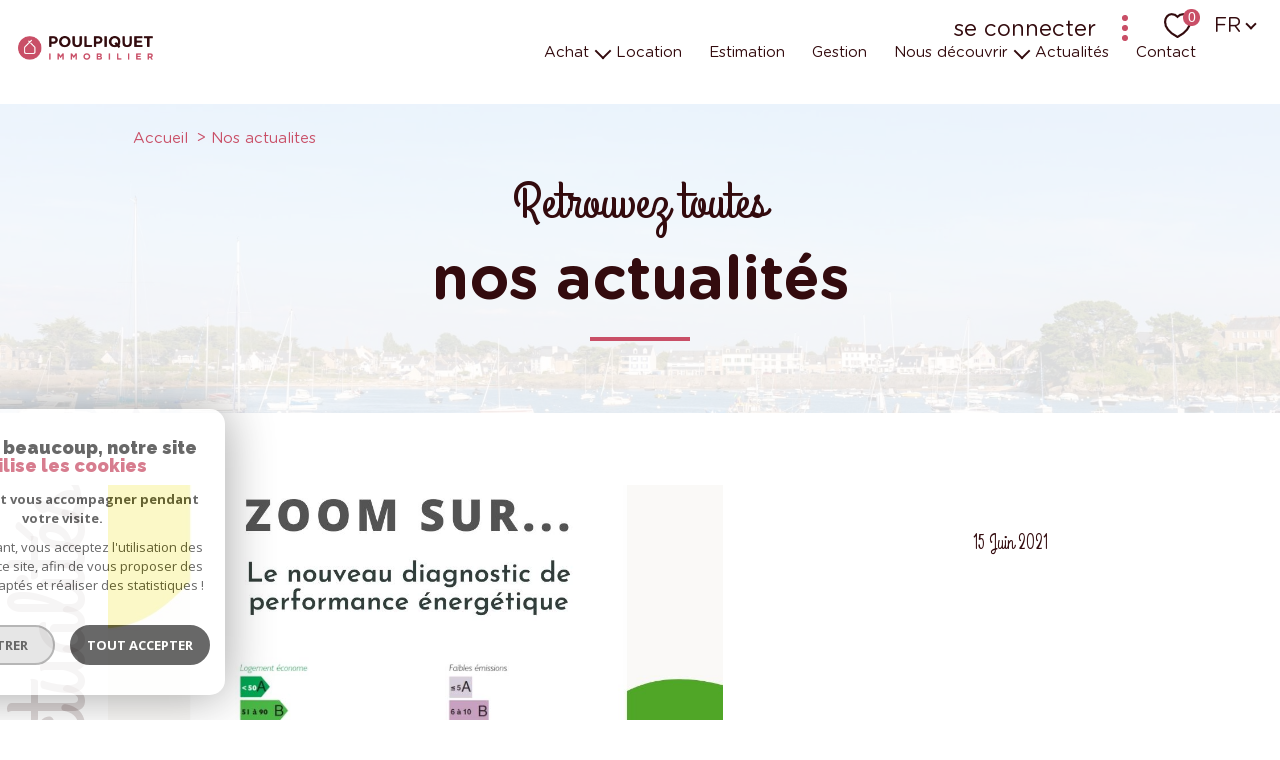

--- FILE ---
content_type: text/html; charset=utf-8
request_url: https://www.google.com/recaptcha/api2/anchor?ar=1&k=6LcPSwcjAAAAALqRxz1OmV3XskwQrdJBMbyDDSJU&co=aHR0cHM6Ly93d3cucG91bHBpcXVldC1pbW1vYmlsaWVyLmZyOjQ0Mw..&hl=en&v=PoyoqOPhxBO7pBk68S4YbpHZ&size=invisible&anchor-ms=20000&execute-ms=30000&cb=4tx1ldve757d
body_size: 48868
content:
<!DOCTYPE HTML><html dir="ltr" lang="en"><head><meta http-equiv="Content-Type" content="text/html; charset=UTF-8">
<meta http-equiv="X-UA-Compatible" content="IE=edge">
<title>reCAPTCHA</title>
<style type="text/css">
/* cyrillic-ext */
@font-face {
  font-family: 'Roboto';
  font-style: normal;
  font-weight: 400;
  font-stretch: 100%;
  src: url(//fonts.gstatic.com/s/roboto/v48/KFO7CnqEu92Fr1ME7kSn66aGLdTylUAMa3GUBHMdazTgWw.woff2) format('woff2');
  unicode-range: U+0460-052F, U+1C80-1C8A, U+20B4, U+2DE0-2DFF, U+A640-A69F, U+FE2E-FE2F;
}
/* cyrillic */
@font-face {
  font-family: 'Roboto';
  font-style: normal;
  font-weight: 400;
  font-stretch: 100%;
  src: url(//fonts.gstatic.com/s/roboto/v48/KFO7CnqEu92Fr1ME7kSn66aGLdTylUAMa3iUBHMdazTgWw.woff2) format('woff2');
  unicode-range: U+0301, U+0400-045F, U+0490-0491, U+04B0-04B1, U+2116;
}
/* greek-ext */
@font-face {
  font-family: 'Roboto';
  font-style: normal;
  font-weight: 400;
  font-stretch: 100%;
  src: url(//fonts.gstatic.com/s/roboto/v48/KFO7CnqEu92Fr1ME7kSn66aGLdTylUAMa3CUBHMdazTgWw.woff2) format('woff2');
  unicode-range: U+1F00-1FFF;
}
/* greek */
@font-face {
  font-family: 'Roboto';
  font-style: normal;
  font-weight: 400;
  font-stretch: 100%;
  src: url(//fonts.gstatic.com/s/roboto/v48/KFO7CnqEu92Fr1ME7kSn66aGLdTylUAMa3-UBHMdazTgWw.woff2) format('woff2');
  unicode-range: U+0370-0377, U+037A-037F, U+0384-038A, U+038C, U+038E-03A1, U+03A3-03FF;
}
/* math */
@font-face {
  font-family: 'Roboto';
  font-style: normal;
  font-weight: 400;
  font-stretch: 100%;
  src: url(//fonts.gstatic.com/s/roboto/v48/KFO7CnqEu92Fr1ME7kSn66aGLdTylUAMawCUBHMdazTgWw.woff2) format('woff2');
  unicode-range: U+0302-0303, U+0305, U+0307-0308, U+0310, U+0312, U+0315, U+031A, U+0326-0327, U+032C, U+032F-0330, U+0332-0333, U+0338, U+033A, U+0346, U+034D, U+0391-03A1, U+03A3-03A9, U+03B1-03C9, U+03D1, U+03D5-03D6, U+03F0-03F1, U+03F4-03F5, U+2016-2017, U+2034-2038, U+203C, U+2040, U+2043, U+2047, U+2050, U+2057, U+205F, U+2070-2071, U+2074-208E, U+2090-209C, U+20D0-20DC, U+20E1, U+20E5-20EF, U+2100-2112, U+2114-2115, U+2117-2121, U+2123-214F, U+2190, U+2192, U+2194-21AE, U+21B0-21E5, U+21F1-21F2, U+21F4-2211, U+2213-2214, U+2216-22FF, U+2308-230B, U+2310, U+2319, U+231C-2321, U+2336-237A, U+237C, U+2395, U+239B-23B7, U+23D0, U+23DC-23E1, U+2474-2475, U+25AF, U+25B3, U+25B7, U+25BD, U+25C1, U+25CA, U+25CC, U+25FB, U+266D-266F, U+27C0-27FF, U+2900-2AFF, U+2B0E-2B11, U+2B30-2B4C, U+2BFE, U+3030, U+FF5B, U+FF5D, U+1D400-1D7FF, U+1EE00-1EEFF;
}
/* symbols */
@font-face {
  font-family: 'Roboto';
  font-style: normal;
  font-weight: 400;
  font-stretch: 100%;
  src: url(//fonts.gstatic.com/s/roboto/v48/KFO7CnqEu92Fr1ME7kSn66aGLdTylUAMaxKUBHMdazTgWw.woff2) format('woff2');
  unicode-range: U+0001-000C, U+000E-001F, U+007F-009F, U+20DD-20E0, U+20E2-20E4, U+2150-218F, U+2190, U+2192, U+2194-2199, U+21AF, U+21E6-21F0, U+21F3, U+2218-2219, U+2299, U+22C4-22C6, U+2300-243F, U+2440-244A, U+2460-24FF, U+25A0-27BF, U+2800-28FF, U+2921-2922, U+2981, U+29BF, U+29EB, U+2B00-2BFF, U+4DC0-4DFF, U+FFF9-FFFB, U+10140-1018E, U+10190-1019C, U+101A0, U+101D0-101FD, U+102E0-102FB, U+10E60-10E7E, U+1D2C0-1D2D3, U+1D2E0-1D37F, U+1F000-1F0FF, U+1F100-1F1AD, U+1F1E6-1F1FF, U+1F30D-1F30F, U+1F315, U+1F31C, U+1F31E, U+1F320-1F32C, U+1F336, U+1F378, U+1F37D, U+1F382, U+1F393-1F39F, U+1F3A7-1F3A8, U+1F3AC-1F3AF, U+1F3C2, U+1F3C4-1F3C6, U+1F3CA-1F3CE, U+1F3D4-1F3E0, U+1F3ED, U+1F3F1-1F3F3, U+1F3F5-1F3F7, U+1F408, U+1F415, U+1F41F, U+1F426, U+1F43F, U+1F441-1F442, U+1F444, U+1F446-1F449, U+1F44C-1F44E, U+1F453, U+1F46A, U+1F47D, U+1F4A3, U+1F4B0, U+1F4B3, U+1F4B9, U+1F4BB, U+1F4BF, U+1F4C8-1F4CB, U+1F4D6, U+1F4DA, U+1F4DF, U+1F4E3-1F4E6, U+1F4EA-1F4ED, U+1F4F7, U+1F4F9-1F4FB, U+1F4FD-1F4FE, U+1F503, U+1F507-1F50B, U+1F50D, U+1F512-1F513, U+1F53E-1F54A, U+1F54F-1F5FA, U+1F610, U+1F650-1F67F, U+1F687, U+1F68D, U+1F691, U+1F694, U+1F698, U+1F6AD, U+1F6B2, U+1F6B9-1F6BA, U+1F6BC, U+1F6C6-1F6CF, U+1F6D3-1F6D7, U+1F6E0-1F6EA, U+1F6F0-1F6F3, U+1F6F7-1F6FC, U+1F700-1F7FF, U+1F800-1F80B, U+1F810-1F847, U+1F850-1F859, U+1F860-1F887, U+1F890-1F8AD, U+1F8B0-1F8BB, U+1F8C0-1F8C1, U+1F900-1F90B, U+1F93B, U+1F946, U+1F984, U+1F996, U+1F9E9, U+1FA00-1FA6F, U+1FA70-1FA7C, U+1FA80-1FA89, U+1FA8F-1FAC6, U+1FACE-1FADC, U+1FADF-1FAE9, U+1FAF0-1FAF8, U+1FB00-1FBFF;
}
/* vietnamese */
@font-face {
  font-family: 'Roboto';
  font-style: normal;
  font-weight: 400;
  font-stretch: 100%;
  src: url(//fonts.gstatic.com/s/roboto/v48/KFO7CnqEu92Fr1ME7kSn66aGLdTylUAMa3OUBHMdazTgWw.woff2) format('woff2');
  unicode-range: U+0102-0103, U+0110-0111, U+0128-0129, U+0168-0169, U+01A0-01A1, U+01AF-01B0, U+0300-0301, U+0303-0304, U+0308-0309, U+0323, U+0329, U+1EA0-1EF9, U+20AB;
}
/* latin-ext */
@font-face {
  font-family: 'Roboto';
  font-style: normal;
  font-weight: 400;
  font-stretch: 100%;
  src: url(//fonts.gstatic.com/s/roboto/v48/KFO7CnqEu92Fr1ME7kSn66aGLdTylUAMa3KUBHMdazTgWw.woff2) format('woff2');
  unicode-range: U+0100-02BA, U+02BD-02C5, U+02C7-02CC, U+02CE-02D7, U+02DD-02FF, U+0304, U+0308, U+0329, U+1D00-1DBF, U+1E00-1E9F, U+1EF2-1EFF, U+2020, U+20A0-20AB, U+20AD-20C0, U+2113, U+2C60-2C7F, U+A720-A7FF;
}
/* latin */
@font-face {
  font-family: 'Roboto';
  font-style: normal;
  font-weight: 400;
  font-stretch: 100%;
  src: url(//fonts.gstatic.com/s/roboto/v48/KFO7CnqEu92Fr1ME7kSn66aGLdTylUAMa3yUBHMdazQ.woff2) format('woff2');
  unicode-range: U+0000-00FF, U+0131, U+0152-0153, U+02BB-02BC, U+02C6, U+02DA, U+02DC, U+0304, U+0308, U+0329, U+2000-206F, U+20AC, U+2122, U+2191, U+2193, U+2212, U+2215, U+FEFF, U+FFFD;
}
/* cyrillic-ext */
@font-face {
  font-family: 'Roboto';
  font-style: normal;
  font-weight: 500;
  font-stretch: 100%;
  src: url(//fonts.gstatic.com/s/roboto/v48/KFO7CnqEu92Fr1ME7kSn66aGLdTylUAMa3GUBHMdazTgWw.woff2) format('woff2');
  unicode-range: U+0460-052F, U+1C80-1C8A, U+20B4, U+2DE0-2DFF, U+A640-A69F, U+FE2E-FE2F;
}
/* cyrillic */
@font-face {
  font-family: 'Roboto';
  font-style: normal;
  font-weight: 500;
  font-stretch: 100%;
  src: url(//fonts.gstatic.com/s/roboto/v48/KFO7CnqEu92Fr1ME7kSn66aGLdTylUAMa3iUBHMdazTgWw.woff2) format('woff2');
  unicode-range: U+0301, U+0400-045F, U+0490-0491, U+04B0-04B1, U+2116;
}
/* greek-ext */
@font-face {
  font-family: 'Roboto';
  font-style: normal;
  font-weight: 500;
  font-stretch: 100%;
  src: url(//fonts.gstatic.com/s/roboto/v48/KFO7CnqEu92Fr1ME7kSn66aGLdTylUAMa3CUBHMdazTgWw.woff2) format('woff2');
  unicode-range: U+1F00-1FFF;
}
/* greek */
@font-face {
  font-family: 'Roboto';
  font-style: normal;
  font-weight: 500;
  font-stretch: 100%;
  src: url(//fonts.gstatic.com/s/roboto/v48/KFO7CnqEu92Fr1ME7kSn66aGLdTylUAMa3-UBHMdazTgWw.woff2) format('woff2');
  unicode-range: U+0370-0377, U+037A-037F, U+0384-038A, U+038C, U+038E-03A1, U+03A3-03FF;
}
/* math */
@font-face {
  font-family: 'Roboto';
  font-style: normal;
  font-weight: 500;
  font-stretch: 100%;
  src: url(//fonts.gstatic.com/s/roboto/v48/KFO7CnqEu92Fr1ME7kSn66aGLdTylUAMawCUBHMdazTgWw.woff2) format('woff2');
  unicode-range: U+0302-0303, U+0305, U+0307-0308, U+0310, U+0312, U+0315, U+031A, U+0326-0327, U+032C, U+032F-0330, U+0332-0333, U+0338, U+033A, U+0346, U+034D, U+0391-03A1, U+03A3-03A9, U+03B1-03C9, U+03D1, U+03D5-03D6, U+03F0-03F1, U+03F4-03F5, U+2016-2017, U+2034-2038, U+203C, U+2040, U+2043, U+2047, U+2050, U+2057, U+205F, U+2070-2071, U+2074-208E, U+2090-209C, U+20D0-20DC, U+20E1, U+20E5-20EF, U+2100-2112, U+2114-2115, U+2117-2121, U+2123-214F, U+2190, U+2192, U+2194-21AE, U+21B0-21E5, U+21F1-21F2, U+21F4-2211, U+2213-2214, U+2216-22FF, U+2308-230B, U+2310, U+2319, U+231C-2321, U+2336-237A, U+237C, U+2395, U+239B-23B7, U+23D0, U+23DC-23E1, U+2474-2475, U+25AF, U+25B3, U+25B7, U+25BD, U+25C1, U+25CA, U+25CC, U+25FB, U+266D-266F, U+27C0-27FF, U+2900-2AFF, U+2B0E-2B11, U+2B30-2B4C, U+2BFE, U+3030, U+FF5B, U+FF5D, U+1D400-1D7FF, U+1EE00-1EEFF;
}
/* symbols */
@font-face {
  font-family: 'Roboto';
  font-style: normal;
  font-weight: 500;
  font-stretch: 100%;
  src: url(//fonts.gstatic.com/s/roboto/v48/KFO7CnqEu92Fr1ME7kSn66aGLdTylUAMaxKUBHMdazTgWw.woff2) format('woff2');
  unicode-range: U+0001-000C, U+000E-001F, U+007F-009F, U+20DD-20E0, U+20E2-20E4, U+2150-218F, U+2190, U+2192, U+2194-2199, U+21AF, U+21E6-21F0, U+21F3, U+2218-2219, U+2299, U+22C4-22C6, U+2300-243F, U+2440-244A, U+2460-24FF, U+25A0-27BF, U+2800-28FF, U+2921-2922, U+2981, U+29BF, U+29EB, U+2B00-2BFF, U+4DC0-4DFF, U+FFF9-FFFB, U+10140-1018E, U+10190-1019C, U+101A0, U+101D0-101FD, U+102E0-102FB, U+10E60-10E7E, U+1D2C0-1D2D3, U+1D2E0-1D37F, U+1F000-1F0FF, U+1F100-1F1AD, U+1F1E6-1F1FF, U+1F30D-1F30F, U+1F315, U+1F31C, U+1F31E, U+1F320-1F32C, U+1F336, U+1F378, U+1F37D, U+1F382, U+1F393-1F39F, U+1F3A7-1F3A8, U+1F3AC-1F3AF, U+1F3C2, U+1F3C4-1F3C6, U+1F3CA-1F3CE, U+1F3D4-1F3E0, U+1F3ED, U+1F3F1-1F3F3, U+1F3F5-1F3F7, U+1F408, U+1F415, U+1F41F, U+1F426, U+1F43F, U+1F441-1F442, U+1F444, U+1F446-1F449, U+1F44C-1F44E, U+1F453, U+1F46A, U+1F47D, U+1F4A3, U+1F4B0, U+1F4B3, U+1F4B9, U+1F4BB, U+1F4BF, U+1F4C8-1F4CB, U+1F4D6, U+1F4DA, U+1F4DF, U+1F4E3-1F4E6, U+1F4EA-1F4ED, U+1F4F7, U+1F4F9-1F4FB, U+1F4FD-1F4FE, U+1F503, U+1F507-1F50B, U+1F50D, U+1F512-1F513, U+1F53E-1F54A, U+1F54F-1F5FA, U+1F610, U+1F650-1F67F, U+1F687, U+1F68D, U+1F691, U+1F694, U+1F698, U+1F6AD, U+1F6B2, U+1F6B9-1F6BA, U+1F6BC, U+1F6C6-1F6CF, U+1F6D3-1F6D7, U+1F6E0-1F6EA, U+1F6F0-1F6F3, U+1F6F7-1F6FC, U+1F700-1F7FF, U+1F800-1F80B, U+1F810-1F847, U+1F850-1F859, U+1F860-1F887, U+1F890-1F8AD, U+1F8B0-1F8BB, U+1F8C0-1F8C1, U+1F900-1F90B, U+1F93B, U+1F946, U+1F984, U+1F996, U+1F9E9, U+1FA00-1FA6F, U+1FA70-1FA7C, U+1FA80-1FA89, U+1FA8F-1FAC6, U+1FACE-1FADC, U+1FADF-1FAE9, U+1FAF0-1FAF8, U+1FB00-1FBFF;
}
/* vietnamese */
@font-face {
  font-family: 'Roboto';
  font-style: normal;
  font-weight: 500;
  font-stretch: 100%;
  src: url(//fonts.gstatic.com/s/roboto/v48/KFO7CnqEu92Fr1ME7kSn66aGLdTylUAMa3OUBHMdazTgWw.woff2) format('woff2');
  unicode-range: U+0102-0103, U+0110-0111, U+0128-0129, U+0168-0169, U+01A0-01A1, U+01AF-01B0, U+0300-0301, U+0303-0304, U+0308-0309, U+0323, U+0329, U+1EA0-1EF9, U+20AB;
}
/* latin-ext */
@font-face {
  font-family: 'Roboto';
  font-style: normal;
  font-weight: 500;
  font-stretch: 100%;
  src: url(//fonts.gstatic.com/s/roboto/v48/KFO7CnqEu92Fr1ME7kSn66aGLdTylUAMa3KUBHMdazTgWw.woff2) format('woff2');
  unicode-range: U+0100-02BA, U+02BD-02C5, U+02C7-02CC, U+02CE-02D7, U+02DD-02FF, U+0304, U+0308, U+0329, U+1D00-1DBF, U+1E00-1E9F, U+1EF2-1EFF, U+2020, U+20A0-20AB, U+20AD-20C0, U+2113, U+2C60-2C7F, U+A720-A7FF;
}
/* latin */
@font-face {
  font-family: 'Roboto';
  font-style: normal;
  font-weight: 500;
  font-stretch: 100%;
  src: url(//fonts.gstatic.com/s/roboto/v48/KFO7CnqEu92Fr1ME7kSn66aGLdTylUAMa3yUBHMdazQ.woff2) format('woff2');
  unicode-range: U+0000-00FF, U+0131, U+0152-0153, U+02BB-02BC, U+02C6, U+02DA, U+02DC, U+0304, U+0308, U+0329, U+2000-206F, U+20AC, U+2122, U+2191, U+2193, U+2212, U+2215, U+FEFF, U+FFFD;
}
/* cyrillic-ext */
@font-face {
  font-family: 'Roboto';
  font-style: normal;
  font-weight: 900;
  font-stretch: 100%;
  src: url(//fonts.gstatic.com/s/roboto/v48/KFO7CnqEu92Fr1ME7kSn66aGLdTylUAMa3GUBHMdazTgWw.woff2) format('woff2');
  unicode-range: U+0460-052F, U+1C80-1C8A, U+20B4, U+2DE0-2DFF, U+A640-A69F, U+FE2E-FE2F;
}
/* cyrillic */
@font-face {
  font-family: 'Roboto';
  font-style: normal;
  font-weight: 900;
  font-stretch: 100%;
  src: url(//fonts.gstatic.com/s/roboto/v48/KFO7CnqEu92Fr1ME7kSn66aGLdTylUAMa3iUBHMdazTgWw.woff2) format('woff2');
  unicode-range: U+0301, U+0400-045F, U+0490-0491, U+04B0-04B1, U+2116;
}
/* greek-ext */
@font-face {
  font-family: 'Roboto';
  font-style: normal;
  font-weight: 900;
  font-stretch: 100%;
  src: url(//fonts.gstatic.com/s/roboto/v48/KFO7CnqEu92Fr1ME7kSn66aGLdTylUAMa3CUBHMdazTgWw.woff2) format('woff2');
  unicode-range: U+1F00-1FFF;
}
/* greek */
@font-face {
  font-family: 'Roboto';
  font-style: normal;
  font-weight: 900;
  font-stretch: 100%;
  src: url(//fonts.gstatic.com/s/roboto/v48/KFO7CnqEu92Fr1ME7kSn66aGLdTylUAMa3-UBHMdazTgWw.woff2) format('woff2');
  unicode-range: U+0370-0377, U+037A-037F, U+0384-038A, U+038C, U+038E-03A1, U+03A3-03FF;
}
/* math */
@font-face {
  font-family: 'Roboto';
  font-style: normal;
  font-weight: 900;
  font-stretch: 100%;
  src: url(//fonts.gstatic.com/s/roboto/v48/KFO7CnqEu92Fr1ME7kSn66aGLdTylUAMawCUBHMdazTgWw.woff2) format('woff2');
  unicode-range: U+0302-0303, U+0305, U+0307-0308, U+0310, U+0312, U+0315, U+031A, U+0326-0327, U+032C, U+032F-0330, U+0332-0333, U+0338, U+033A, U+0346, U+034D, U+0391-03A1, U+03A3-03A9, U+03B1-03C9, U+03D1, U+03D5-03D6, U+03F0-03F1, U+03F4-03F5, U+2016-2017, U+2034-2038, U+203C, U+2040, U+2043, U+2047, U+2050, U+2057, U+205F, U+2070-2071, U+2074-208E, U+2090-209C, U+20D0-20DC, U+20E1, U+20E5-20EF, U+2100-2112, U+2114-2115, U+2117-2121, U+2123-214F, U+2190, U+2192, U+2194-21AE, U+21B0-21E5, U+21F1-21F2, U+21F4-2211, U+2213-2214, U+2216-22FF, U+2308-230B, U+2310, U+2319, U+231C-2321, U+2336-237A, U+237C, U+2395, U+239B-23B7, U+23D0, U+23DC-23E1, U+2474-2475, U+25AF, U+25B3, U+25B7, U+25BD, U+25C1, U+25CA, U+25CC, U+25FB, U+266D-266F, U+27C0-27FF, U+2900-2AFF, U+2B0E-2B11, U+2B30-2B4C, U+2BFE, U+3030, U+FF5B, U+FF5D, U+1D400-1D7FF, U+1EE00-1EEFF;
}
/* symbols */
@font-face {
  font-family: 'Roboto';
  font-style: normal;
  font-weight: 900;
  font-stretch: 100%;
  src: url(//fonts.gstatic.com/s/roboto/v48/KFO7CnqEu92Fr1ME7kSn66aGLdTylUAMaxKUBHMdazTgWw.woff2) format('woff2');
  unicode-range: U+0001-000C, U+000E-001F, U+007F-009F, U+20DD-20E0, U+20E2-20E4, U+2150-218F, U+2190, U+2192, U+2194-2199, U+21AF, U+21E6-21F0, U+21F3, U+2218-2219, U+2299, U+22C4-22C6, U+2300-243F, U+2440-244A, U+2460-24FF, U+25A0-27BF, U+2800-28FF, U+2921-2922, U+2981, U+29BF, U+29EB, U+2B00-2BFF, U+4DC0-4DFF, U+FFF9-FFFB, U+10140-1018E, U+10190-1019C, U+101A0, U+101D0-101FD, U+102E0-102FB, U+10E60-10E7E, U+1D2C0-1D2D3, U+1D2E0-1D37F, U+1F000-1F0FF, U+1F100-1F1AD, U+1F1E6-1F1FF, U+1F30D-1F30F, U+1F315, U+1F31C, U+1F31E, U+1F320-1F32C, U+1F336, U+1F378, U+1F37D, U+1F382, U+1F393-1F39F, U+1F3A7-1F3A8, U+1F3AC-1F3AF, U+1F3C2, U+1F3C4-1F3C6, U+1F3CA-1F3CE, U+1F3D4-1F3E0, U+1F3ED, U+1F3F1-1F3F3, U+1F3F5-1F3F7, U+1F408, U+1F415, U+1F41F, U+1F426, U+1F43F, U+1F441-1F442, U+1F444, U+1F446-1F449, U+1F44C-1F44E, U+1F453, U+1F46A, U+1F47D, U+1F4A3, U+1F4B0, U+1F4B3, U+1F4B9, U+1F4BB, U+1F4BF, U+1F4C8-1F4CB, U+1F4D6, U+1F4DA, U+1F4DF, U+1F4E3-1F4E6, U+1F4EA-1F4ED, U+1F4F7, U+1F4F9-1F4FB, U+1F4FD-1F4FE, U+1F503, U+1F507-1F50B, U+1F50D, U+1F512-1F513, U+1F53E-1F54A, U+1F54F-1F5FA, U+1F610, U+1F650-1F67F, U+1F687, U+1F68D, U+1F691, U+1F694, U+1F698, U+1F6AD, U+1F6B2, U+1F6B9-1F6BA, U+1F6BC, U+1F6C6-1F6CF, U+1F6D3-1F6D7, U+1F6E0-1F6EA, U+1F6F0-1F6F3, U+1F6F7-1F6FC, U+1F700-1F7FF, U+1F800-1F80B, U+1F810-1F847, U+1F850-1F859, U+1F860-1F887, U+1F890-1F8AD, U+1F8B0-1F8BB, U+1F8C0-1F8C1, U+1F900-1F90B, U+1F93B, U+1F946, U+1F984, U+1F996, U+1F9E9, U+1FA00-1FA6F, U+1FA70-1FA7C, U+1FA80-1FA89, U+1FA8F-1FAC6, U+1FACE-1FADC, U+1FADF-1FAE9, U+1FAF0-1FAF8, U+1FB00-1FBFF;
}
/* vietnamese */
@font-face {
  font-family: 'Roboto';
  font-style: normal;
  font-weight: 900;
  font-stretch: 100%;
  src: url(//fonts.gstatic.com/s/roboto/v48/KFO7CnqEu92Fr1ME7kSn66aGLdTylUAMa3OUBHMdazTgWw.woff2) format('woff2');
  unicode-range: U+0102-0103, U+0110-0111, U+0128-0129, U+0168-0169, U+01A0-01A1, U+01AF-01B0, U+0300-0301, U+0303-0304, U+0308-0309, U+0323, U+0329, U+1EA0-1EF9, U+20AB;
}
/* latin-ext */
@font-face {
  font-family: 'Roboto';
  font-style: normal;
  font-weight: 900;
  font-stretch: 100%;
  src: url(//fonts.gstatic.com/s/roboto/v48/KFO7CnqEu92Fr1ME7kSn66aGLdTylUAMa3KUBHMdazTgWw.woff2) format('woff2');
  unicode-range: U+0100-02BA, U+02BD-02C5, U+02C7-02CC, U+02CE-02D7, U+02DD-02FF, U+0304, U+0308, U+0329, U+1D00-1DBF, U+1E00-1E9F, U+1EF2-1EFF, U+2020, U+20A0-20AB, U+20AD-20C0, U+2113, U+2C60-2C7F, U+A720-A7FF;
}
/* latin */
@font-face {
  font-family: 'Roboto';
  font-style: normal;
  font-weight: 900;
  font-stretch: 100%;
  src: url(//fonts.gstatic.com/s/roboto/v48/KFO7CnqEu92Fr1ME7kSn66aGLdTylUAMa3yUBHMdazQ.woff2) format('woff2');
  unicode-range: U+0000-00FF, U+0131, U+0152-0153, U+02BB-02BC, U+02C6, U+02DA, U+02DC, U+0304, U+0308, U+0329, U+2000-206F, U+20AC, U+2122, U+2191, U+2193, U+2212, U+2215, U+FEFF, U+FFFD;
}

</style>
<link rel="stylesheet" type="text/css" href="https://www.gstatic.com/recaptcha/releases/PoyoqOPhxBO7pBk68S4YbpHZ/styles__ltr.css">
<script nonce="LhOLWNrjzV3EKbOa591lUQ" type="text/javascript">window['__recaptcha_api'] = 'https://www.google.com/recaptcha/api2/';</script>
<script type="text/javascript" src="https://www.gstatic.com/recaptcha/releases/PoyoqOPhxBO7pBk68S4YbpHZ/recaptcha__en.js" nonce="LhOLWNrjzV3EKbOa591lUQ">
      
    </script></head>
<body><div id="rc-anchor-alert" class="rc-anchor-alert"></div>
<input type="hidden" id="recaptcha-token" value="[base64]">
<script type="text/javascript" nonce="LhOLWNrjzV3EKbOa591lUQ">
      recaptcha.anchor.Main.init("[\x22ainput\x22,[\x22bgdata\x22,\x22\x22,\[base64]/[base64]/[base64]/[base64]/[base64]/UltsKytdPUU6KEU8MjA0OD9SW2wrK109RT4+NnwxOTI6KChFJjY0NTEyKT09NTUyOTYmJk0rMTxjLmxlbmd0aCYmKGMuY2hhckNvZGVBdChNKzEpJjY0NTEyKT09NTYzMjA/[base64]/[base64]/[base64]/[base64]/[base64]/[base64]/[base64]\x22,\[base64]\\u003d\x22,\x22woXDm8Kjw6wLN2lddXXCkMKCw7o2Z8O2OlPDtsKrYWjCscO5w4ZmVsKJEMK8Y8KOLMKrwrRPwqrCuh4Lwq1Rw6vDkRpuwrzCvkENwrrDol16FsOfwolqw6HDnm7CjF8fwrHCo8O/w77ClsKCw6RUPWNmUn/CvAhZaMKRfXLDicKdfydRT8Obwqk/[base64]/CqUJHDMOaAcKnfEPCu3YcHF/DtE3Dr8OMwpsDZMK5WsK9w49pGcKcL8Oaw5vCrXfCgMOZw7QlXsOBVTkSDsO1w6nCgMOhw4rCk3hGw7prwq7CkXgODxhhw4fCvxjDhl8eQCQKCy1jw7bDsBhjASpEaMKow5cIw7zChcO2U8O+wrF/[base64]/DiA7CvAsxw4TCll1HDn57f0LDhhwfCsOqcEvCucOuYcOCwoJwLcKZwpTCgMOhw7rChBvCsEw6MhwuNXkRw7bDvzV6fBLCtUpKwrDCnMOZw6h0HcOEwofDqkgnEMKsEBbCqGXClXMjwofClMKtCQpJw7/Dsy3CsMOZPcKPw5QkwoEDw5gjQcOhE8KTw77DrMKcMwRpw5jDusKjw6YcRcO0w7vCnz3ChsOGw6oow4zDuMKewpHCkcK8w4PDrcK1w5dZw67DscO/YFgsUcK2wp/[base64]/[base64]/[base64]/DmMOAw7fDv8K5JzdHwqvDvcOtwq/[base64]/CkS3CmXbCscKxdwvDu8OXQsKSw6AmTcKXIBPCvcK8NyIxd8KjIQxxw6RtRMK4RTTDmMOWwoDChVlJcMKTez9lwrgZw5fCu8OELMKIWcOOw6pwworDlMKHw4vDgWA/XsOQw7l0wpXDtgJ2w5/[base64]/wrVTwoVgC2RIwpbCusKHNcOoeHrDlGstwq3DkMOtw7fDinhsw6jDvcKCWsK9UhpxezHDmVU0ZcKwwoPDt2YiFm1aYy/CvmbDkiYvwoQSFVvClAXDiUdzAcOIw7rCtETDnMOtYXpsw7RPRU18wrrDm8OYw6gLwo0nw5ZlwpjDnz4/XFLChGMxT8K4PcKFwpPDixHCuTLCnAovdMKowotKJBbCvMOhwrbCogPClsOWw6TDt0lfEQ7DoDDDpMKLwqxyw6LCj39DwqPDjHMLw77ClHJhO8KyVcKFC8K8wqp5w5zDksOyFlfDpxnDtzDCuX/Dn2nDsl3CljjCmcKQGMKhGMKUMsKRcmDCuUcDwq7ClmIAKGM0CjrDoUjChDzDssKzZE5Iwrpawolxw7LDisOgUHc9w6PCo8KVwpzDhMK5wqLDu8OBU2bCqyEgAMK/[base64]/[base64]/DiHbCp8Opw7HDjMOxwrxwXlBUwqXCoy7Cq8KoBFV8wqHDh8KQw6EubFEawr/[base64]/wq5owrcsRjrCpMO6wrHDgMKjw53ChnTDpcKnw5kXZgpvwqh6w5wZdF7Cv8O6w7Z3w4snMEvDicKlPsOgNHo6w7NmK2PDg8KLwr/[base64]/Z8KAw4gJLGIdbcOhB8Kcwrx7GsORXcOxwrR0w7PDnRjDmMKew4jCqVzDtcOpE2HDsMKgVsKAXsO/w7LDrw5pDMKdw4DDnMKdN8OKwroXw7vCpBQaw6oyQ8Kfw5vCvsOcQMOxRF3Dm0MfdjBORT/DgTDCv8K9RXo8wr/DslBHwrjDicKuw4jCo8OVJHPCom7Dj1XDqkpsH8ObDTpwwrPCnsOkLsOcPUEpVMKFw5dEw5rCgcOhecK0a2LDrhDCrcK+NsO0R8KzwokNwrrCthc/AMKxwrEZw4NKwrJcw7pww64NwrPDj8KAdVTDrX9QSjvCjn/[base64]/wp/CrMO/[base64]/Cr8Okw6fCm8Kuw6ZTwqHDo8KCwr3CssO8A11pF8KVwppLw4zDn396fUTDrEMTFcOjw4bDssO4w682RcK9HcOfacKow5vCowZXdcOcw4/DkHTDnsONcDUuwqLDpBMhAMOJZ0PCs8Kew5oewo9RwqHDhEJFwrXDosKxwqfComhww4zDv8ORG0NZwoTCvcK0fcKmwpZbVxJmw6cAwpXDuVddwqXCqiMGehbCpBfChnjDmcKlDsKvwpEccnvCjTvDtSnCvjPDn0EAwrRDwo1xw7/Cq33DjznCi8KnPC/CoijDlcK+JsOYIFR/PVvDrWQewovCjsK6w4fCtsOOwrbDrh/CpGTDljTDoRLDgsKSdMK8wpE0wp5Ab31Xw7/CiUdvwqItQHZvw4ljJ8K6CQbCi0hIw6cMQMKgJcKCwpIcw7/[base64]/Ci8Oiwp/CkcKMU8Kgw58zwpnDhMOxw6p5w51Lw7HDoGEScSjDhcKaR8O5w7RCS8OYYsK2YG/DqcOaNkMKwpvClsKLScKbFGnDqxHCrMKVacKiBcOBHMO9wrgww5/Dt1F+w4Yxe8O6w7zDocKvfiYiwpPCocK+bMONL2Yyw4R0L8OTwr9KLMKVI8OYwoYZw47Cul88fsKGEMKDaRjClcKPBsOQw7zClyYpHEl+OUAqIA0Xw6TDiRdCZsOWw7jDisOIw5fDpMOdZsOnwqPDoMOMw5nDlSJtbsO1TwzDk8KBw7RQwr/Cp8OwBsObfCHDo1LCkGo1wr7CkMKzw6VjDUMcBsOCMG7Cl8O9woPDuXtMcsOIURLDsXJaw7nCrMKaaQfDrnFBw4rCiQbCmDIGCGfCsz4KNCoLEMKqw6XDkTbDkMKjBGwAwoNjwoTCkXMsJsK+OQTDgwsVwrPCsE0/cMOJw5/CvztMbS7CssK6VSoNLS/ChkhowrRbw6o8IGNqw6B6LMOje8KvJQwlFFd/w4zDpMOvZ1XDpToqFDbChVdhXsK+KcKaw4xmdV53woolw6nCmSDCisK4wrc+TGHDn8KefFrCgw8Iw6JwHhhjCChxworDhMOXw5vCvMKTwrTDt0rDh1cVPsKnw4FJdcOMEgXCsTh4w5zCqcOMwo3DpsKfwq/DvTzCs1zDksOaw4N0wpHCiMO+DzlOUcOdwp3DgjbCihrCkEXDrMKwHT0dR1sdH2hiwqJSw50Owo/[base64]/[base64]/DsHJ6PTnDjsKcw489w4vDg0fClcOEesKIDsKZw6jDtsOTw6d1woPDoDfCt8KxwqLCq2/Cg8O+L8OMCcOhdBjDt8OcasKaZU5Owqgdw7DDjlPCjsO6wrFFw6EtdVIpwrzDuMOOwrzDssONwqHCjcKnw6wUw5sWL8KIE8O7w6vCvMOkw5nDjMKPw5RRw4DDh3RWf1B2RsOww4Fqw6zDqXfCpTTDpcOiw43DmlDDv8Kaw4YNw4/Cg0rDtgVIw7V9RsO4aMOfXRTDj8KgwqNPB8KTVEo4dMKHw4l3w7/[base64]/DngQtcsOnAsOMRcOeO8KAb3rDnHIcw4vDhCvDmhprXsKhwo8KwpbDpcKLWcOIDiHDmsOCVcOTWMKJw5DDrsKTFBFYfcOsw5XCmH7CliFWwp0resOmwoLCrsONQw0AR8Oiw6fDvlAqd8KHw5/CjFDDmMOlw5p/VXdvwqbDilfCkMOIw7tiwqjDnsK7wovDoGpfc07CssKLJMKmwp/CscKtwoc1w5XCg8KcGljDsMKNcDnCo8KzZ3TCty7Cu8OaYxTCnyHDj8Kgw6J+e8ODGcKfM8KCUgXDsMO2FMO9XsOBH8K3wq/[base64]/Dg8OOO34WdDJawpfDhMKRIFPCpUBZCcOSf8Ofw4LCr8KAMMO+dsKRwoLDm8OywoDDvcOLCGB/w7ZLwpA3csOQI8OER8OQw4poCMKzDWvDuknDtsKOwpomfVzCrBTDkcK4QcKZCcOcEcK7w60GHcKmYRwRaQ/DqEjDssKAw4V+NRzDrmRoSgpgVVU9DcO4wrjCl8OZT8O1YRcrDW3CrsOqZ8OXPcKdwqUlHcOpwrVBA8KjwpYUPB8TEFwKaEAiVMOZEWvCtQXCjVcIw6gbwo7Dl8KsSVYbw6JoXcOuwrrCg8KQw5jCjMO/w5PCjsOXOsOsw7otwqfDuBfCmcKRQ8KLbMO1SijDoWd3w7E5csOJwo/Dp0xTwr1GUcK/[base64]/CnMOkMnYMejzDnHLCiMOww6oJwqnDncK9w6oow7sxwrnCkgPDscKxRlLCgxvCmkoKw6zDsMK9wrh6ecO/wpPCpVN4wqTCs8KEwrpUw7/DtUUwbsOpbA7DrMKiZsO+w5c+wpgTHXbDmMKdLxPCon4MwowjUMO1wonDiyDDicKDwrpVwrnDlyUrwoMFwqHDvB3DomXDo8Kzw4/CryHDtsKHwp7CtMKHwq4Uw7DCug1JDEp2wroVJMO7Y8OkAsOnwo8mYBXCvSDDvR3DjsOWGQXDncOnw7rDsjkww5vCncOSFCrCnHNoQsKJZh3DlE8nHHJ7EMO6PWc/XG/DsxbCtk/Do8OSwqDDhMO4X8KdLGXDg8OwQVRuNMKhw7pPLgXDj3JzNsKfw7LDlcORZcKHw53CqkLDocKzw4U3wojDojPDnsOXw4ROwpMrwoXDo8KdMcKOwo5bwpbDkxTDjCdmw6zDtxnCuw/[base64]/CjG3DhcO0UR7CvMKwL3QUwpNLwr9yDcKTbcO4woQ+woTCr8Olw5MCwqgXwrseMxnDh1zCkMKyIkNXw7/[base64]/[base64]/AQ7DnVAtw7B/wpbCsMK6SMKTP8KrHcOow7bDr8OzwpxTw70rw57CuTPCjyAEWxhOw6wqw7PCnThCVngQVjpkwq8tSnpLLsOawozCghPCmyUOMcOEw7tjw4UowovDqsONwrMjMWXDrsKVVF7CrVlQwp1UwpbDnMO6X8KPwrVSw6DChxlvK8OXwpvDg1/[base64]/[base64]/DkALCs33CkjbCk8KDw5zCglhxThg9wq/[base64]/DqH/CtAIcXcOCwp3DhlAjMHxZwp7Cg3QWwr/[base64]/DonjClU8gw4tEwqzDon/[base64]/CvsO5VsOBwoQYwoItX8Ozw518wpzCusKhAsKzw7JiwrMIT8K6JcOWw7kkN8KSBMO9woxwwrUCfRRKBGIdccKzwq3DlA/Cmn0YLXTDvsOFwrbDuMOswpbDv8KfMwUJw6c8Q8OwKVjDn8Kzw6pgw6bDoMOAIMOOwpXCqlYTwpHCqsOyw7tFKwl2w5HCvMOlWiNTRC7DvMOrwpbDo0h/[base64]/[base64]/GBrDkjg+Tl3DnMKXw6shTcKjRCxZw7clwpcXwp57w7HCjHrCmcKGOA0SQsOyXsKnWsK0ZUJXwoHDk2oWw58ibFHCl8KjwpU2RA9Xw7olwqXCpsKxJsKtEjNpdWXCs8OCFMOeb8OAL0EFAkjDqMK6SMOcw5HDky/DpG5ff1fDqhc7WF8Ow6fDqD/DsD/Do23ChcOnwrfDoMOPAsK6BcOdwpFMY1tfWMKUw67CscKUF8OWBWlXGcO5w45Bw77DjGNTwrPDr8OIwpgjwrd0w4HCsnHCnG/DuUfDssKCdsKOSDZVwo7CmVbCtg42dl7ChgTCgcK8wrvDisOFakxawq7Dv8OsYWHCnMOQw7d1w7URWcKBdMKPeMKCwrUNSsKlw5Mrw4bDqHp7NB5SVcOZw7lMEsOEZSF/[base64]/[base64]/CoHI/[base64]/[base64]/wrbDrAvCqMKEwrTCq1XChWHDn0kHGsK2F2ImQEzDjT0FR1UYw6TCtcKrU0Rie2TCn8Okwrp0IzBPBVvCpMOSw57CtcKXw4LDsxHDvMOFwprCjnBSwq7Dp8OIwqPCnsKAbHXDqMKKwqBcwrwYwqDChcKiw7puw6loKxh2DMOJOAXDqzjCrMODSMO6G8K9w4/[base64]/ChCQhORLDgcOUZ8KlEivDhBHCicObAsK0CMO6w7PDsF8bw7XDpMKyDQdhw4TDmi7CpndMwo9Jw7HDolUgYAnCiAXCjVwnKn3DtSTDogjCrQfDpFYAHUJtF2jDrwAuF2wVw71oT8KaUU8rHFjDt0k+wqZ7UsKjRcO2bl5MRcO4wp/[base64]/I8KPwqbDvcOtwqAHwr0/wq1Cc14aDsO3wqMWHcKgwq/[base64]/DiDsbw45Hwr88w4p+wozDjDTDuxnDkMOkwonCmlk5woXDisOeakRPworDs2TCpiXDt3bDripswpYJwrElw780NAZxGXBSPMO0QMOzwqoJw4/Cg3xpNhcKw7XCl8O0EsO3QGMpwobDqsOAw7DChcO7wo01wr/Cj8OxD8Onw5bCtMOdNVMawprDl3XCmDfDvkTCoz/CpSnCvnwaRmQawpRBwqrDpVN4woXCpsOsw57DhcO8wqEHw68jCcK5wr1cMwESw7l/McOcwqZjw41ABXkqw5sHfVfDoMOUOAB2wonDuTDDlsKGwpfCqsKbw6rDg8K8OcKNWsKLwp11Mj9jED/[base64]/DpsODHGLCmgnDrMKDZSTCgi1IwrQCwpHCrsOuZgTDucKnw5RNw5XCnm/CoB3CgcKhPDs+VMKiNsKzwqnCu8KiXcOpbxdnHnkdwqzCqkzCgMOkwrbCl8OkVMKlEVbCiURxwqzDv8OQwrDDi8KPHhLCvgYywpzCh8KCw7gyXCTCn2gEw7B/[base64]/DvsOCOcObIcKqeV0ywovDt8KzGcKgwrY+wqc8wqbDoj3CpxAgbEYCd8OBw5UpG8OJw5rCi8KCw5YaShBJwqHCpAbCqcK9ZnFkHFHCmGjDiiYJYEhRw5/CpzZtYsOQbsKJCCPCisOqw5TDqS3DnMOnIhDCmcKDwqN8wq0DbyRKTSjDtMOGCsOcbTpMEcO7w4Z/wpDDuBzCn3wnw5TCmsO9BMOvM0XDiGtQwpZBw7bDqMOWTkjCiT9gFsO5wpPDr8OXbcO+w7DCqnXDhREZd8KAdXBvdsONasKAwptYwoxywofDgcK+wrjCiysqw4LCmg95YMOmw7k+K8KIBE4Ba8Okw7zDpcOMw73Ct2bCnsKawovDn2/DpRfDjDrDjcKoDEbDoArCvSTDnD9Fwp1YwoFqwr7DvXkzw7fCu19Nw6bDqwzCtWLCsiHDkMKew6g0w6DDoMKpFQHCmW7DgztfDSnDvsOkwo3CosOcR8KDw5EXwrTDhDIPw77Cu2V7T8KXw4vCoMKYGcKHwr5uw5/Di8OpX8KzwovCjgnCgMOpH3BlIStrwp3DtyHDl8Otwo1qwp/[base64]/ChMKnXBdEwodPwpfDicKjwrw0UsKuNE7DjsKGw6LCkXfDusOWX8OJwqZzEzsVUjBmGGEFwrDCjMOvbFRowqLCljQfw4ddDMK2w67CuMKsw7PCqEg8dAkPVBUMNGoKwr3DhyBVWsK7woAvwqnDhgd5f8OsJcKtR8KFwo/ChsO2WUFmDSLDlT12PsOfPyDCoiA1w6vDsMKERMOlw5/DiXLCpMKswphNwqpBY8Knw5LDqMOvwrd4w5HDu8ODwoPDngbCuz7ClmzCgcKUw47CiRfCkcOSwoLDkMKQeEMQw7d0w5wYb8OSRwTDkcKgTCvDr8OvNm/Cmx7Dn8KPAsKgQHkSw5DCknsuw7wIw6FDwo3CpjbCh8KVKsKGwppOETZMd8ODHsO2AnrCoiNBw7UlSkNBw4rCqsKaZlbCjWjCmcK6XEbDqsO3NQx0G8OBwovCmhEAw5DCm8KYw6jCjn0TScOAZxs/SCMAwqE0bQIAeMK0w4IVJkh+D2vDk8KVw6/CgcK5w6V8Tg0uwpXCojfCmRvDpMOewqE4HsOgHHdVw6JfOcK+wrcOBMKkw7Eowq/[base64]/QsKzLRgkwr3Ch8KuwpRaw43DucK0KlHCn3LCqGU5JsKQw6sPw7bCrnUYZ2otGzwiwo8oKVxMDcOUFXM8OFHChMKpL8KmwpLDuMOEw5PDnC0IKcOMwr7DmRN8EcO/w7F4M1rCoAZ0ZGYpwqjCksKowpDDm3PCqghHCsOFfE5Lw5/Dpl5Lw7HDoxrCjSxMwq7Co3ALEWXCpmZKw7LClznCncKrw5skcsOFw5NCYQPCujrDvx5xFcKew60hdcOHDjgGEgMgLwXCjWhmH8O3E8O/wrAOJmINwrIkw5HChndFVcOjccKtdG/DrTBte8OQw5vChMOMGcO5w7BDw4bDgyIsO3koPcKPOkDCk8O0w4kZG8O2wqM+KCUgwprDmcOIwr/[base64]/CtWHDlcO/w6/Ck8Olw4YCI1/CsBUpw4dsRlVWAcKQWxwzGA3DjysjaRJTEW4+aEAIbA/DmxRWB8K1w7MJwrfCpcKsHsKgw70Tw7ohL3jCisOswqBBGRfCiDF0wpPDrMKBFMOOwrd1CcKpwojDsMO0wqLDoj/CmcKew41ScU7Do8KUasKpGsKiYC5/OR1XDDTCvsK/wrXCgQzDpsKHwqR0VcONwqpbPcKZe8OqFMOnCnzDojLDrMKcMkfDgsKpWmYqScOmBi9cbcOQMy/CpMKZw40WwpfCrsK/wqIUwpQbwpTCoFHDjGTCtsKoFcKALw/[base64]/QC9bBcK2HgMSYkJPasOGe1HCkAvCvglqVnPCrXEpw6x5wpQdw5PCv8Ktwo/[base64]/CicKoUHVcw4XCi0gJw6vCklrCt8KxwoANesORwqNDYcKyLRbDtG1Awoduw4YVwq/DkG7DksK1FgvDiyzDtyHDmCjCp31bwqBkZlfCumrDv38nE8Khw5XDm8KACzvDhEQgw7rDmcOsw7dcMyzDrcKpQMOSFMOhwrQhMErCqsKjQjXDiMKMNX9vTMOPw5vCpFHCu8KAw4vCvA3Cix0Mw7XDo8KPUMK0w5LCv8K6w4nCsxjDqAA+YsOXSEbDk1PDuUlaHcK/[base64]/DuTs0JyPCisKGwrV1LMKxf17Dq8K0S21cwolYw43DpkvCkXduCh/CisKjG8KPwpsBSDxzAkQCPMKkwrdZHsKGEcKXQmFmw5rDs8OYwqMWETnCkj/[base64]/Dlnxqf0zCoGYuwovDh2XDpMOeem7DuXF1wo0hLFfCtcOtw6l5w6TDvxAuNBQPwrEySsOxFHzCq8OKwqUcXsKlN8K2w70BwrJUwodAw43Ch8KbcyLCmQLCm8OOd8Kew70zw6fCj8O9w5vDtArCh3bDhzMsGcKBwrF/wqIiw4sYVMOdRcK2wq/Cn8KsbFXCnALDt8Orw4HCgEDCg8KCw5hFw7ZXwow/[base64]/Cj8KrwpnChsKSKSnCnsOLwp9Hw4BOw4h6w6s7wqXCsl/DgsObwp/DmsKBwpHCgsOIw7dqw7rCliPDky0AwpvDi3LCm8OAXVxYUBjCo1XDv29RHklowp/CgcKjwoPCqcKiMsObXwkqw5Mkw4dWw6TDrcKdw6xTF8ONM1Y7acOQw600w4N/XR9Qw5ckScOPw7gDw6PCiMKWw4towrbDsMOFOcOuc8KGVMO6w67Dh8OKwp4AaQgYekwBIcOAw4DDpMKOwrfCpsOzw7VxwrcLF1UDamrCoyZmwpgVHMO2wq/CoAXCnMKSfDPDksKLwpPCucOXPcOrwrjCsMOKw7/[base64]/[base64]/[base64]/djXDqQVRcnjChsKow4MFwqIkDcK8a8KHwonCiMKbJkzCt8KracOXcBADLMOjcSJwP8OQw64pw7nDuBDCnTPDvBxLHXgAd8KtwpfDo8KCTnbDlsKVJcO3OcO+wprDmTo1TXFfw5XDo8OvwpZOw4TDvlXCrybCmUc6wozCs2PCnTjClEUaw6c/CVd2wo/DqjTCj8Otw7HDvAzDkcOIAsOGAMK+wokkWH4nw40xwrF4YRHDpWnCoXrDvBHCnAvCjsK0EsOGw7k0wr7DjUTCj8Kewo1wwqnDjsONC2BqDsOHPcKqwoobwog/[base64]/CtWTDvg8HwojDswfClSkNTWFNfkYFwos9csO7wrkqw49nwoTDpyjDqG0UJyllw7LClsO+CT4Mwr3Dk8K8w4TCusOkIWjCtsKZFHvCozrDl1/DusO/wqjCnS1xwqsYUxN1EsKaJDbDklooA23DgcKWwpbDqcKeZB7DsMOGw4snBcOAw6PDk8O3w6nCsMKUf8O9wpF0w74TwqfDicKZwr3DqMKcwq/DvMKmwq7CtX1IHhrCgcO2R8OzJ0s0wr1SwqXChsKxw4vDkhTCtsOEwoTDkyNodm8LdQ/Do2vDi8KFw4hIwqpCKMK5wrvDhMOVwoEjw6pEw7gxwoRBwohaJsOvAMK1LcOTfsKfw50tCcO4S8KRwo3DrzPCjsO1UXTCtcO2wog/w5hdXlR3YifDmzlswrvCu8OQXX40w5nCnjLCrQc5U8OWAAUsPzMkFcO3S3NDY8KGDMOaB2fCmsOeMFrDkMKawrxoUXfClsKzwrDDum/Dp2TDunJWw7LCrMK3c8OhWMK4Z3/[base64]/Dtz41worCjQLDlMOtIyZqw5xtKsOFw65oKMO8QsKDY8KLwrTCksK2wrUhHsKAw4wlDUTClwklAV/[base64]/[base64]/CqsOew6B/[base64]/Cs1tYJ8OHw4HCs8Ksw7vCjRljw4IjOsO8w4sJJVHDtRF1P1BYw5wiwoYeQcO2ByNUT8KHcQ7DoVgkeMO2w7Auw5fDr8OCb8KTw5PDnsK4w68NGyjCpsKPwqDComnCjF0uwrY8w7NEw6vDiFHCisOrGsK0w7VDKcK2a8O4wpBnAcKCw69uw5jDqcKNw7TCmz/[base64]/DikHDpxtnwqBFwpNhwohYZ8KQw5PDssOrAcOmwqXCpnPDl8KgKcKYwqPCusK3woPDmcKkw5UJwqAyw7MkZgjCkFHDkk4xDMK7CcKhPMO9wrzDkFlkw4pRPTbCixIRw6sNAB/DncKAwoHDv8KtwqHDgVBzw53CjsKSNcOOwo4Ew5oUCMKlw7BfO8KzwqTDhXvCi8Kww43Ct1JpPsKfw5sTeynDksKPLmbDncKXPHx0fwjDoH/Cl25Lw5QEJsKHcMONw5vCvcKzJ2nDisOFwqvDqMOiw5lsw5Fka8KJwrbCgMKZwoLDunvCvsKJGzoobW/DoMK+wqQqPmc0woHDjG1Oa8KWw7A4ZMKiHEfCkzHDlnjDvUEOVyPDocOtw6FxPMO9Ij/Cr8KkIGhywonDnsKowpTDm2vDiXUPw6RsRcOgCcOUXWQJwoHChl7Dn8O1KT/Ds3Vuw7bDjMKswrhVFMOydgXCj8K8fjPCg0thBMK8JsODw5HDvMKBesOdAMOpUyd8wpbCpMOJw4HDu8ObMC3Dq8O7w5IsLMKUw7bDrsKjw5JKMiXChMKUECRnTk/[base64]/fcKfwqh9fsKRwoZHwqpLw7TCqV1xwpNRXy7DrsOvd8OLNAHDuU5FLWDDjkfDl8OPQMORPhgLEXbDucK6wqzDoTrCgCcxwqDCuyrCksKdw6DDjMOYGMOHw5XDqcKmEgcZJ8KVw7LDkUA2w5/CvEHDi8KZAF3DpX9me0Qow6jCm1bCrsK5wrrDskZcwoEBw7tbwqgaWBDDii/Do8Kdw4TDucKFQ8KiZER7YzrDqsKqADHDh2kQwpnCjG9Jw7ARKEJ6fC1KwpjCjsObIQcIwqzCkVtmw4EYwoLCrMOcfzDDs8K8woLCk0LDuDd+wpTCv8KzBMOawpfCucKQw7oEwoUUC8O/DsKKIcOTw5jCmcKtw4XDr3DCiQjDo8OdasKyw57CgsKlbsK/wqotRGXDhw7DtWhLwp3Cvgk4wrrDosOObsO8T8OLOgHDqWTCtsONNsOJwqddw7/[base64]/DicKbKT3CjcOAeMK/[base64]/DnMOLWMOWHsO/wq3DmUh/NirDkDLDi8KOwp3DmwHDj8O/fx/[base64]/Ct3cuw7kewq0dFMKMwrZUwqzDmWDDiMKTOzTCr0MKaMOKDlDDtA4YNm1AWcKdwofCv8OBw7NIMEXCtsKtSjUOw6NHMH/Dj3bCu8K8TsKgYsK2acKUw4zCuAHDnEDCucKGw4VGw5V6P8KOwrXCqRnDmU/DulLDlXLDiynChk/DmyI2Q1jDvxYKaw1bB8KhfGvDs8O8wpHDmcKxwpNgw4s0w7vDjU7CgW1zcsOXOxcQUQLCiMOmJhPDvcOcwp7DozFAf1TCicKRwp8QdsKjwrRWwqMxIMK9QS4JCMKZw41hSU9ywpA/MMO2woFyw5BzScKsNQzDscKWwrgXw6PCvcKXAMOpwrcVa8KWagTDoVDCoxvCjnpXwpcgAgleIwzDmAR2J8O0woVkwoTCu8OEw6nCqFYBNcOwR8O7B399EMOPw4s1wq7DtmhTwrUWwoZFwoLDgxZXPEpTHsKDw4LDugzCucKDwrbCrSHCt1/DqUYWw7XDsGMHwpvDk2YBVcO1RBIAE8OoecKwGH/[base64]/DkMKeU1/Cqhpmwog2w7JqL3/[base64]/w5rDqg3DssKtwqLCsDvDvWopV2Bzw7LDs0/DsgRSNcOTfsOxwrU/DsOOw4TCnsOjO8KADFNlESIGU8KiQcONwrA/F1vCqMOSwoktDC4uwpw1XCTCkjDDnH0cwpbDkMKwTnbDlgJyAMO2JcOrwoDDnwMZwpx5w7nCvEBuUMO/wozCo8KPwpDDpsKbwpx/PMKSw58bwq/DkD95W1s4CsKOw4nCsMOJwpnDgsOqNHUgRFZGKsOHwpVMw7NfwqbDpMOmw5PCpVMpw49owpbCl8OLw4vCj8K/[base64]/CmMKkF0vCnMOZw7pewp3DgUU3QjLCskjDucKhw5fClsK/MMKWw5Z3FsOkw4bCi8O+ZkjDj1nCrzEMwo3ChwzCpsKRJTZPBHzCgcOGGMKjfwXDghPCiMOqwpcHwq7DsC/Co2suw6TDqHnDoxTDkMKWDcKiwqTDmwBILETDrFIyG8OgccOMbnkmNWbDpEZDb1zClhwgw6dDwpLCp8OvTMOCwp7Cg8ObwpbCl1BLAMKzbHjCrz0dw5nCpMKAbGEnYsKAwqQfw4MuLAXDnMKqd8KFRV/CrWTDksKVw4dlHFsBTn5Cw5xywqZLw5vDocKNw4XCiDnCgB11aMKQw4A4CgfCoMO0wqpoMG9rw6IPfsKNcBXCuSZvw5zCsi/DoHV/VFUWFB7DjxFpwrHDjcOwBhVlZcODwoZpHcKhw5zDl0kiOU4YFMOnYsK1wovDocOxwoQqw5/[base64]/NMObwqwbEsOgD8KJw7IeacOuw77DlMKBRF0Qwqx9D8Oow5ZEw5NhwrjDujbCpF3Cu8K6wq7CgsKKwrTChAPCl8KTw7HCkMOpdsOxRmYaF19pLnrDp1snw4bCqn3CosKUTA8PU8KSUQ/DiEfClnvDs8OUNsKbUz3Dr8KwfhDCq8O1H8O8dW/[base64]/DiMO7wpHDr0PDkcKCW8KzwppWw5TDniTCqMKxIsK0fnV6TcKXwonDiRN9QcKCdMKVwrRyXcKwAjw7LMOef8Oaw6nDshJMPWklw5vDvsKFSnLCscKuw5LDlAfClVXCkgzCrmRpwqLCqcKlwoTDiCVOV10KwpwrfcKjwrxRwqrDtT3ClQXDqGBeSSDCpsK/wpTDhsOhUibDkXLChHPDvC/CicKSQ8KjFcO1wodCEcKbw4lDacKvwoYVZcKtw6JCflJRLGbCkMOZKgPCgC/CtzXDqEfDghdfKcOOOSgPw63CusK1wotRw6pUMsKtAivDtRjDicO2w4w2GETDnsOuw68ndMOnw5TDm8KaVcKWw5bCkwVqwo/DkxwgOcOawqnDhMOkO8K6ccOgwpcdI8Ofw41lYMKmwpfDhTXCg8KiDEHCosKRdMOwLcO7w4zDoMKYdHPCuMO9wrDCj8KEQcKNwqrDo8Kew4x0wpdjBi4Uw5lkGEdgUCvCnU/DgsKyQMK/[base64]/[base64]/DvcKjw4ojwpAEe2ZUwq9xBsK/woIsR1XCrRLCqkxEw4xdwqdWFA7Dk0fDucKOwppccMORwp/CicK6QhgPwpprUD4iw40lOsKVwqNOwo5iwpIMVcKDCMKYwpJnXBBHDlHCgi9yIUfDuMKaKsKfYMKUAsKENDM2w4ZAKwDDinHDksOBwrzDmcKfwpNRHwjDqcOENgvDmjZlZlBWYMOaQ8KUIsOsw4zCowDChcKEw7vDnR0uU3kJw77Dk8KxdcO8IsK8woc/wrjCksOWSsO/wqN6woLDhjpBLx5iwpjDsFoxSMKowrwMwpvDocOhUi9ABsKENzbCgHXCr8OIKsOcKRHCgsOSwrzDqwbCs8K8NkMkw7sqTBrClX86woBiOcKwwqJkTcOVZDjCnWh6w7p5w7LDiD9twoB9e8OMD0/DoQ/CrHFOBk9Twr5nwq/Cl0Faw55Cw7o4VCjCrsOwLcOOwp/ClmsiYxkyNRjCpMOyw5jDkcKWw4RaZsOZRXxyw5DDrl9iwoPDicKJDDLDmMKHwpc4AnDCtgR3w6UrwoHCkERtR8ORMR82w6RSV8KDwqcMw5hZXMOedsOvw4tfDy/[base64]/CkjlLTGguw5nDlW4pCk7CvSPCmnHCocOvwqjDhkPDlSDDiMKaFApywpHDiMOMwoDDmMOoV8K6wpVoFz7Ds2FpwqTCsFoGbcK9dcKNSAnCs8OVNsOdccOQwqVgw6DDogPCjsKvCsK2e8O5\x22],null,[\x22conf\x22,null,\x226LcPSwcjAAAAALqRxz1OmV3XskwQrdJBMbyDDSJU\x22,0,null,null,null,0,[21,125,63,73,95,87,41,43,42,83,102,105,109,121],[1017145,246],0,null,null,null,null,0,null,0,null,700,1,null,0,\[base64]/76lBhnEnQkZnOKMAhmv8xEZ\x22,0,0,null,null,1,null,0,1,null,null,null,0],\x22https://www.poulpiquet-immobilier.fr:443\x22,null,[3,1,1],null,null,null,1,3600,[\x22https://www.google.com/intl/en/policies/privacy/\x22,\x22https://www.google.com/intl/en/policies/terms/\x22],\x22GE/e9SvtX4HJ+gCFAEHAx7v8zFXlv4wWsnU5x6LQ5VI\\u003d\x22,1,0,null,1,1768992125470,0,0,[115,198,245],null,[231],\x22RC-rsyeLwDV8cki2A\x22,null,null,null,null,null,\x220dAFcWeA6ORwv_IzKv1_UmxnXGUV23pZ-OnFS_G623IvpQkbJtsDaWQns00VnzGgkjGZ2Rf49TCZh0UN9XdaFfhzDg3BQsWDpzIg\x22,1769074925474]");
    </script></body></html>